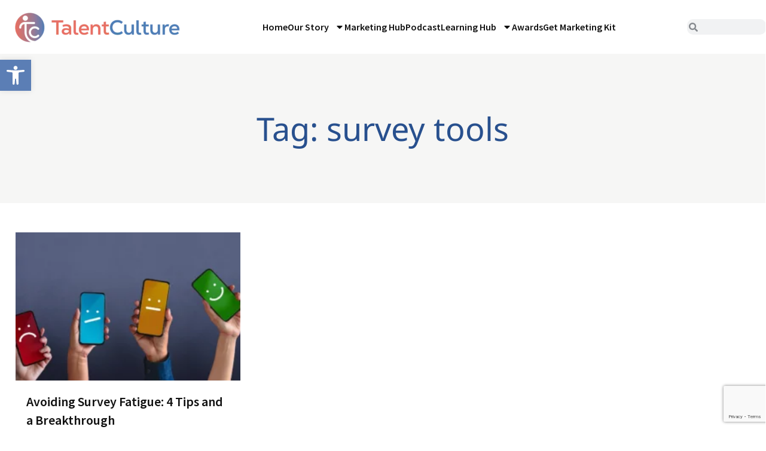

--- FILE ---
content_type: text/html; charset=utf-8
request_url: https://www.google.com/recaptcha/api2/anchor?ar=1&k=6LcDYlUpAAAAAIfuEILbpTKc8tqWs0Dd4CY8pzoI&co=aHR0cHM6Ly90YWxlbnRjdWx0dXJlLmNvbTo0NDM.&hl=en&type=v3&v=PoyoqOPhxBO7pBk68S4YbpHZ&size=invisible&badge=bottomright&sa=Form&anchor-ms=20000&execute-ms=30000&cb=6rrqqvd7z6i
body_size: 48900
content:
<!DOCTYPE HTML><html dir="ltr" lang="en"><head><meta http-equiv="Content-Type" content="text/html; charset=UTF-8">
<meta http-equiv="X-UA-Compatible" content="IE=edge">
<title>reCAPTCHA</title>
<style type="text/css">
/* cyrillic-ext */
@font-face {
  font-family: 'Roboto';
  font-style: normal;
  font-weight: 400;
  font-stretch: 100%;
  src: url(//fonts.gstatic.com/s/roboto/v48/KFO7CnqEu92Fr1ME7kSn66aGLdTylUAMa3GUBHMdazTgWw.woff2) format('woff2');
  unicode-range: U+0460-052F, U+1C80-1C8A, U+20B4, U+2DE0-2DFF, U+A640-A69F, U+FE2E-FE2F;
}
/* cyrillic */
@font-face {
  font-family: 'Roboto';
  font-style: normal;
  font-weight: 400;
  font-stretch: 100%;
  src: url(//fonts.gstatic.com/s/roboto/v48/KFO7CnqEu92Fr1ME7kSn66aGLdTylUAMa3iUBHMdazTgWw.woff2) format('woff2');
  unicode-range: U+0301, U+0400-045F, U+0490-0491, U+04B0-04B1, U+2116;
}
/* greek-ext */
@font-face {
  font-family: 'Roboto';
  font-style: normal;
  font-weight: 400;
  font-stretch: 100%;
  src: url(//fonts.gstatic.com/s/roboto/v48/KFO7CnqEu92Fr1ME7kSn66aGLdTylUAMa3CUBHMdazTgWw.woff2) format('woff2');
  unicode-range: U+1F00-1FFF;
}
/* greek */
@font-face {
  font-family: 'Roboto';
  font-style: normal;
  font-weight: 400;
  font-stretch: 100%;
  src: url(//fonts.gstatic.com/s/roboto/v48/KFO7CnqEu92Fr1ME7kSn66aGLdTylUAMa3-UBHMdazTgWw.woff2) format('woff2');
  unicode-range: U+0370-0377, U+037A-037F, U+0384-038A, U+038C, U+038E-03A1, U+03A3-03FF;
}
/* math */
@font-face {
  font-family: 'Roboto';
  font-style: normal;
  font-weight: 400;
  font-stretch: 100%;
  src: url(//fonts.gstatic.com/s/roboto/v48/KFO7CnqEu92Fr1ME7kSn66aGLdTylUAMawCUBHMdazTgWw.woff2) format('woff2');
  unicode-range: U+0302-0303, U+0305, U+0307-0308, U+0310, U+0312, U+0315, U+031A, U+0326-0327, U+032C, U+032F-0330, U+0332-0333, U+0338, U+033A, U+0346, U+034D, U+0391-03A1, U+03A3-03A9, U+03B1-03C9, U+03D1, U+03D5-03D6, U+03F0-03F1, U+03F4-03F5, U+2016-2017, U+2034-2038, U+203C, U+2040, U+2043, U+2047, U+2050, U+2057, U+205F, U+2070-2071, U+2074-208E, U+2090-209C, U+20D0-20DC, U+20E1, U+20E5-20EF, U+2100-2112, U+2114-2115, U+2117-2121, U+2123-214F, U+2190, U+2192, U+2194-21AE, U+21B0-21E5, U+21F1-21F2, U+21F4-2211, U+2213-2214, U+2216-22FF, U+2308-230B, U+2310, U+2319, U+231C-2321, U+2336-237A, U+237C, U+2395, U+239B-23B7, U+23D0, U+23DC-23E1, U+2474-2475, U+25AF, U+25B3, U+25B7, U+25BD, U+25C1, U+25CA, U+25CC, U+25FB, U+266D-266F, U+27C0-27FF, U+2900-2AFF, U+2B0E-2B11, U+2B30-2B4C, U+2BFE, U+3030, U+FF5B, U+FF5D, U+1D400-1D7FF, U+1EE00-1EEFF;
}
/* symbols */
@font-face {
  font-family: 'Roboto';
  font-style: normal;
  font-weight: 400;
  font-stretch: 100%;
  src: url(//fonts.gstatic.com/s/roboto/v48/KFO7CnqEu92Fr1ME7kSn66aGLdTylUAMaxKUBHMdazTgWw.woff2) format('woff2');
  unicode-range: U+0001-000C, U+000E-001F, U+007F-009F, U+20DD-20E0, U+20E2-20E4, U+2150-218F, U+2190, U+2192, U+2194-2199, U+21AF, U+21E6-21F0, U+21F3, U+2218-2219, U+2299, U+22C4-22C6, U+2300-243F, U+2440-244A, U+2460-24FF, U+25A0-27BF, U+2800-28FF, U+2921-2922, U+2981, U+29BF, U+29EB, U+2B00-2BFF, U+4DC0-4DFF, U+FFF9-FFFB, U+10140-1018E, U+10190-1019C, U+101A0, U+101D0-101FD, U+102E0-102FB, U+10E60-10E7E, U+1D2C0-1D2D3, U+1D2E0-1D37F, U+1F000-1F0FF, U+1F100-1F1AD, U+1F1E6-1F1FF, U+1F30D-1F30F, U+1F315, U+1F31C, U+1F31E, U+1F320-1F32C, U+1F336, U+1F378, U+1F37D, U+1F382, U+1F393-1F39F, U+1F3A7-1F3A8, U+1F3AC-1F3AF, U+1F3C2, U+1F3C4-1F3C6, U+1F3CA-1F3CE, U+1F3D4-1F3E0, U+1F3ED, U+1F3F1-1F3F3, U+1F3F5-1F3F7, U+1F408, U+1F415, U+1F41F, U+1F426, U+1F43F, U+1F441-1F442, U+1F444, U+1F446-1F449, U+1F44C-1F44E, U+1F453, U+1F46A, U+1F47D, U+1F4A3, U+1F4B0, U+1F4B3, U+1F4B9, U+1F4BB, U+1F4BF, U+1F4C8-1F4CB, U+1F4D6, U+1F4DA, U+1F4DF, U+1F4E3-1F4E6, U+1F4EA-1F4ED, U+1F4F7, U+1F4F9-1F4FB, U+1F4FD-1F4FE, U+1F503, U+1F507-1F50B, U+1F50D, U+1F512-1F513, U+1F53E-1F54A, U+1F54F-1F5FA, U+1F610, U+1F650-1F67F, U+1F687, U+1F68D, U+1F691, U+1F694, U+1F698, U+1F6AD, U+1F6B2, U+1F6B9-1F6BA, U+1F6BC, U+1F6C6-1F6CF, U+1F6D3-1F6D7, U+1F6E0-1F6EA, U+1F6F0-1F6F3, U+1F6F7-1F6FC, U+1F700-1F7FF, U+1F800-1F80B, U+1F810-1F847, U+1F850-1F859, U+1F860-1F887, U+1F890-1F8AD, U+1F8B0-1F8BB, U+1F8C0-1F8C1, U+1F900-1F90B, U+1F93B, U+1F946, U+1F984, U+1F996, U+1F9E9, U+1FA00-1FA6F, U+1FA70-1FA7C, U+1FA80-1FA89, U+1FA8F-1FAC6, U+1FACE-1FADC, U+1FADF-1FAE9, U+1FAF0-1FAF8, U+1FB00-1FBFF;
}
/* vietnamese */
@font-face {
  font-family: 'Roboto';
  font-style: normal;
  font-weight: 400;
  font-stretch: 100%;
  src: url(//fonts.gstatic.com/s/roboto/v48/KFO7CnqEu92Fr1ME7kSn66aGLdTylUAMa3OUBHMdazTgWw.woff2) format('woff2');
  unicode-range: U+0102-0103, U+0110-0111, U+0128-0129, U+0168-0169, U+01A0-01A1, U+01AF-01B0, U+0300-0301, U+0303-0304, U+0308-0309, U+0323, U+0329, U+1EA0-1EF9, U+20AB;
}
/* latin-ext */
@font-face {
  font-family: 'Roboto';
  font-style: normal;
  font-weight: 400;
  font-stretch: 100%;
  src: url(//fonts.gstatic.com/s/roboto/v48/KFO7CnqEu92Fr1ME7kSn66aGLdTylUAMa3KUBHMdazTgWw.woff2) format('woff2');
  unicode-range: U+0100-02BA, U+02BD-02C5, U+02C7-02CC, U+02CE-02D7, U+02DD-02FF, U+0304, U+0308, U+0329, U+1D00-1DBF, U+1E00-1E9F, U+1EF2-1EFF, U+2020, U+20A0-20AB, U+20AD-20C0, U+2113, U+2C60-2C7F, U+A720-A7FF;
}
/* latin */
@font-face {
  font-family: 'Roboto';
  font-style: normal;
  font-weight: 400;
  font-stretch: 100%;
  src: url(//fonts.gstatic.com/s/roboto/v48/KFO7CnqEu92Fr1ME7kSn66aGLdTylUAMa3yUBHMdazQ.woff2) format('woff2');
  unicode-range: U+0000-00FF, U+0131, U+0152-0153, U+02BB-02BC, U+02C6, U+02DA, U+02DC, U+0304, U+0308, U+0329, U+2000-206F, U+20AC, U+2122, U+2191, U+2193, U+2212, U+2215, U+FEFF, U+FFFD;
}
/* cyrillic-ext */
@font-face {
  font-family: 'Roboto';
  font-style: normal;
  font-weight: 500;
  font-stretch: 100%;
  src: url(//fonts.gstatic.com/s/roboto/v48/KFO7CnqEu92Fr1ME7kSn66aGLdTylUAMa3GUBHMdazTgWw.woff2) format('woff2');
  unicode-range: U+0460-052F, U+1C80-1C8A, U+20B4, U+2DE0-2DFF, U+A640-A69F, U+FE2E-FE2F;
}
/* cyrillic */
@font-face {
  font-family: 'Roboto';
  font-style: normal;
  font-weight: 500;
  font-stretch: 100%;
  src: url(//fonts.gstatic.com/s/roboto/v48/KFO7CnqEu92Fr1ME7kSn66aGLdTylUAMa3iUBHMdazTgWw.woff2) format('woff2');
  unicode-range: U+0301, U+0400-045F, U+0490-0491, U+04B0-04B1, U+2116;
}
/* greek-ext */
@font-face {
  font-family: 'Roboto';
  font-style: normal;
  font-weight: 500;
  font-stretch: 100%;
  src: url(//fonts.gstatic.com/s/roboto/v48/KFO7CnqEu92Fr1ME7kSn66aGLdTylUAMa3CUBHMdazTgWw.woff2) format('woff2');
  unicode-range: U+1F00-1FFF;
}
/* greek */
@font-face {
  font-family: 'Roboto';
  font-style: normal;
  font-weight: 500;
  font-stretch: 100%;
  src: url(//fonts.gstatic.com/s/roboto/v48/KFO7CnqEu92Fr1ME7kSn66aGLdTylUAMa3-UBHMdazTgWw.woff2) format('woff2');
  unicode-range: U+0370-0377, U+037A-037F, U+0384-038A, U+038C, U+038E-03A1, U+03A3-03FF;
}
/* math */
@font-face {
  font-family: 'Roboto';
  font-style: normal;
  font-weight: 500;
  font-stretch: 100%;
  src: url(//fonts.gstatic.com/s/roboto/v48/KFO7CnqEu92Fr1ME7kSn66aGLdTylUAMawCUBHMdazTgWw.woff2) format('woff2');
  unicode-range: U+0302-0303, U+0305, U+0307-0308, U+0310, U+0312, U+0315, U+031A, U+0326-0327, U+032C, U+032F-0330, U+0332-0333, U+0338, U+033A, U+0346, U+034D, U+0391-03A1, U+03A3-03A9, U+03B1-03C9, U+03D1, U+03D5-03D6, U+03F0-03F1, U+03F4-03F5, U+2016-2017, U+2034-2038, U+203C, U+2040, U+2043, U+2047, U+2050, U+2057, U+205F, U+2070-2071, U+2074-208E, U+2090-209C, U+20D0-20DC, U+20E1, U+20E5-20EF, U+2100-2112, U+2114-2115, U+2117-2121, U+2123-214F, U+2190, U+2192, U+2194-21AE, U+21B0-21E5, U+21F1-21F2, U+21F4-2211, U+2213-2214, U+2216-22FF, U+2308-230B, U+2310, U+2319, U+231C-2321, U+2336-237A, U+237C, U+2395, U+239B-23B7, U+23D0, U+23DC-23E1, U+2474-2475, U+25AF, U+25B3, U+25B7, U+25BD, U+25C1, U+25CA, U+25CC, U+25FB, U+266D-266F, U+27C0-27FF, U+2900-2AFF, U+2B0E-2B11, U+2B30-2B4C, U+2BFE, U+3030, U+FF5B, U+FF5D, U+1D400-1D7FF, U+1EE00-1EEFF;
}
/* symbols */
@font-face {
  font-family: 'Roboto';
  font-style: normal;
  font-weight: 500;
  font-stretch: 100%;
  src: url(//fonts.gstatic.com/s/roboto/v48/KFO7CnqEu92Fr1ME7kSn66aGLdTylUAMaxKUBHMdazTgWw.woff2) format('woff2');
  unicode-range: U+0001-000C, U+000E-001F, U+007F-009F, U+20DD-20E0, U+20E2-20E4, U+2150-218F, U+2190, U+2192, U+2194-2199, U+21AF, U+21E6-21F0, U+21F3, U+2218-2219, U+2299, U+22C4-22C6, U+2300-243F, U+2440-244A, U+2460-24FF, U+25A0-27BF, U+2800-28FF, U+2921-2922, U+2981, U+29BF, U+29EB, U+2B00-2BFF, U+4DC0-4DFF, U+FFF9-FFFB, U+10140-1018E, U+10190-1019C, U+101A0, U+101D0-101FD, U+102E0-102FB, U+10E60-10E7E, U+1D2C0-1D2D3, U+1D2E0-1D37F, U+1F000-1F0FF, U+1F100-1F1AD, U+1F1E6-1F1FF, U+1F30D-1F30F, U+1F315, U+1F31C, U+1F31E, U+1F320-1F32C, U+1F336, U+1F378, U+1F37D, U+1F382, U+1F393-1F39F, U+1F3A7-1F3A8, U+1F3AC-1F3AF, U+1F3C2, U+1F3C4-1F3C6, U+1F3CA-1F3CE, U+1F3D4-1F3E0, U+1F3ED, U+1F3F1-1F3F3, U+1F3F5-1F3F7, U+1F408, U+1F415, U+1F41F, U+1F426, U+1F43F, U+1F441-1F442, U+1F444, U+1F446-1F449, U+1F44C-1F44E, U+1F453, U+1F46A, U+1F47D, U+1F4A3, U+1F4B0, U+1F4B3, U+1F4B9, U+1F4BB, U+1F4BF, U+1F4C8-1F4CB, U+1F4D6, U+1F4DA, U+1F4DF, U+1F4E3-1F4E6, U+1F4EA-1F4ED, U+1F4F7, U+1F4F9-1F4FB, U+1F4FD-1F4FE, U+1F503, U+1F507-1F50B, U+1F50D, U+1F512-1F513, U+1F53E-1F54A, U+1F54F-1F5FA, U+1F610, U+1F650-1F67F, U+1F687, U+1F68D, U+1F691, U+1F694, U+1F698, U+1F6AD, U+1F6B2, U+1F6B9-1F6BA, U+1F6BC, U+1F6C6-1F6CF, U+1F6D3-1F6D7, U+1F6E0-1F6EA, U+1F6F0-1F6F3, U+1F6F7-1F6FC, U+1F700-1F7FF, U+1F800-1F80B, U+1F810-1F847, U+1F850-1F859, U+1F860-1F887, U+1F890-1F8AD, U+1F8B0-1F8BB, U+1F8C0-1F8C1, U+1F900-1F90B, U+1F93B, U+1F946, U+1F984, U+1F996, U+1F9E9, U+1FA00-1FA6F, U+1FA70-1FA7C, U+1FA80-1FA89, U+1FA8F-1FAC6, U+1FACE-1FADC, U+1FADF-1FAE9, U+1FAF0-1FAF8, U+1FB00-1FBFF;
}
/* vietnamese */
@font-face {
  font-family: 'Roboto';
  font-style: normal;
  font-weight: 500;
  font-stretch: 100%;
  src: url(//fonts.gstatic.com/s/roboto/v48/KFO7CnqEu92Fr1ME7kSn66aGLdTylUAMa3OUBHMdazTgWw.woff2) format('woff2');
  unicode-range: U+0102-0103, U+0110-0111, U+0128-0129, U+0168-0169, U+01A0-01A1, U+01AF-01B0, U+0300-0301, U+0303-0304, U+0308-0309, U+0323, U+0329, U+1EA0-1EF9, U+20AB;
}
/* latin-ext */
@font-face {
  font-family: 'Roboto';
  font-style: normal;
  font-weight: 500;
  font-stretch: 100%;
  src: url(//fonts.gstatic.com/s/roboto/v48/KFO7CnqEu92Fr1ME7kSn66aGLdTylUAMa3KUBHMdazTgWw.woff2) format('woff2');
  unicode-range: U+0100-02BA, U+02BD-02C5, U+02C7-02CC, U+02CE-02D7, U+02DD-02FF, U+0304, U+0308, U+0329, U+1D00-1DBF, U+1E00-1E9F, U+1EF2-1EFF, U+2020, U+20A0-20AB, U+20AD-20C0, U+2113, U+2C60-2C7F, U+A720-A7FF;
}
/* latin */
@font-face {
  font-family: 'Roboto';
  font-style: normal;
  font-weight: 500;
  font-stretch: 100%;
  src: url(//fonts.gstatic.com/s/roboto/v48/KFO7CnqEu92Fr1ME7kSn66aGLdTylUAMa3yUBHMdazQ.woff2) format('woff2');
  unicode-range: U+0000-00FF, U+0131, U+0152-0153, U+02BB-02BC, U+02C6, U+02DA, U+02DC, U+0304, U+0308, U+0329, U+2000-206F, U+20AC, U+2122, U+2191, U+2193, U+2212, U+2215, U+FEFF, U+FFFD;
}
/* cyrillic-ext */
@font-face {
  font-family: 'Roboto';
  font-style: normal;
  font-weight: 900;
  font-stretch: 100%;
  src: url(//fonts.gstatic.com/s/roboto/v48/KFO7CnqEu92Fr1ME7kSn66aGLdTylUAMa3GUBHMdazTgWw.woff2) format('woff2');
  unicode-range: U+0460-052F, U+1C80-1C8A, U+20B4, U+2DE0-2DFF, U+A640-A69F, U+FE2E-FE2F;
}
/* cyrillic */
@font-face {
  font-family: 'Roboto';
  font-style: normal;
  font-weight: 900;
  font-stretch: 100%;
  src: url(//fonts.gstatic.com/s/roboto/v48/KFO7CnqEu92Fr1ME7kSn66aGLdTylUAMa3iUBHMdazTgWw.woff2) format('woff2');
  unicode-range: U+0301, U+0400-045F, U+0490-0491, U+04B0-04B1, U+2116;
}
/* greek-ext */
@font-face {
  font-family: 'Roboto';
  font-style: normal;
  font-weight: 900;
  font-stretch: 100%;
  src: url(//fonts.gstatic.com/s/roboto/v48/KFO7CnqEu92Fr1ME7kSn66aGLdTylUAMa3CUBHMdazTgWw.woff2) format('woff2');
  unicode-range: U+1F00-1FFF;
}
/* greek */
@font-face {
  font-family: 'Roboto';
  font-style: normal;
  font-weight: 900;
  font-stretch: 100%;
  src: url(//fonts.gstatic.com/s/roboto/v48/KFO7CnqEu92Fr1ME7kSn66aGLdTylUAMa3-UBHMdazTgWw.woff2) format('woff2');
  unicode-range: U+0370-0377, U+037A-037F, U+0384-038A, U+038C, U+038E-03A1, U+03A3-03FF;
}
/* math */
@font-face {
  font-family: 'Roboto';
  font-style: normal;
  font-weight: 900;
  font-stretch: 100%;
  src: url(//fonts.gstatic.com/s/roboto/v48/KFO7CnqEu92Fr1ME7kSn66aGLdTylUAMawCUBHMdazTgWw.woff2) format('woff2');
  unicode-range: U+0302-0303, U+0305, U+0307-0308, U+0310, U+0312, U+0315, U+031A, U+0326-0327, U+032C, U+032F-0330, U+0332-0333, U+0338, U+033A, U+0346, U+034D, U+0391-03A1, U+03A3-03A9, U+03B1-03C9, U+03D1, U+03D5-03D6, U+03F0-03F1, U+03F4-03F5, U+2016-2017, U+2034-2038, U+203C, U+2040, U+2043, U+2047, U+2050, U+2057, U+205F, U+2070-2071, U+2074-208E, U+2090-209C, U+20D0-20DC, U+20E1, U+20E5-20EF, U+2100-2112, U+2114-2115, U+2117-2121, U+2123-214F, U+2190, U+2192, U+2194-21AE, U+21B0-21E5, U+21F1-21F2, U+21F4-2211, U+2213-2214, U+2216-22FF, U+2308-230B, U+2310, U+2319, U+231C-2321, U+2336-237A, U+237C, U+2395, U+239B-23B7, U+23D0, U+23DC-23E1, U+2474-2475, U+25AF, U+25B3, U+25B7, U+25BD, U+25C1, U+25CA, U+25CC, U+25FB, U+266D-266F, U+27C0-27FF, U+2900-2AFF, U+2B0E-2B11, U+2B30-2B4C, U+2BFE, U+3030, U+FF5B, U+FF5D, U+1D400-1D7FF, U+1EE00-1EEFF;
}
/* symbols */
@font-face {
  font-family: 'Roboto';
  font-style: normal;
  font-weight: 900;
  font-stretch: 100%;
  src: url(//fonts.gstatic.com/s/roboto/v48/KFO7CnqEu92Fr1ME7kSn66aGLdTylUAMaxKUBHMdazTgWw.woff2) format('woff2');
  unicode-range: U+0001-000C, U+000E-001F, U+007F-009F, U+20DD-20E0, U+20E2-20E4, U+2150-218F, U+2190, U+2192, U+2194-2199, U+21AF, U+21E6-21F0, U+21F3, U+2218-2219, U+2299, U+22C4-22C6, U+2300-243F, U+2440-244A, U+2460-24FF, U+25A0-27BF, U+2800-28FF, U+2921-2922, U+2981, U+29BF, U+29EB, U+2B00-2BFF, U+4DC0-4DFF, U+FFF9-FFFB, U+10140-1018E, U+10190-1019C, U+101A0, U+101D0-101FD, U+102E0-102FB, U+10E60-10E7E, U+1D2C0-1D2D3, U+1D2E0-1D37F, U+1F000-1F0FF, U+1F100-1F1AD, U+1F1E6-1F1FF, U+1F30D-1F30F, U+1F315, U+1F31C, U+1F31E, U+1F320-1F32C, U+1F336, U+1F378, U+1F37D, U+1F382, U+1F393-1F39F, U+1F3A7-1F3A8, U+1F3AC-1F3AF, U+1F3C2, U+1F3C4-1F3C6, U+1F3CA-1F3CE, U+1F3D4-1F3E0, U+1F3ED, U+1F3F1-1F3F3, U+1F3F5-1F3F7, U+1F408, U+1F415, U+1F41F, U+1F426, U+1F43F, U+1F441-1F442, U+1F444, U+1F446-1F449, U+1F44C-1F44E, U+1F453, U+1F46A, U+1F47D, U+1F4A3, U+1F4B0, U+1F4B3, U+1F4B9, U+1F4BB, U+1F4BF, U+1F4C8-1F4CB, U+1F4D6, U+1F4DA, U+1F4DF, U+1F4E3-1F4E6, U+1F4EA-1F4ED, U+1F4F7, U+1F4F9-1F4FB, U+1F4FD-1F4FE, U+1F503, U+1F507-1F50B, U+1F50D, U+1F512-1F513, U+1F53E-1F54A, U+1F54F-1F5FA, U+1F610, U+1F650-1F67F, U+1F687, U+1F68D, U+1F691, U+1F694, U+1F698, U+1F6AD, U+1F6B2, U+1F6B9-1F6BA, U+1F6BC, U+1F6C6-1F6CF, U+1F6D3-1F6D7, U+1F6E0-1F6EA, U+1F6F0-1F6F3, U+1F6F7-1F6FC, U+1F700-1F7FF, U+1F800-1F80B, U+1F810-1F847, U+1F850-1F859, U+1F860-1F887, U+1F890-1F8AD, U+1F8B0-1F8BB, U+1F8C0-1F8C1, U+1F900-1F90B, U+1F93B, U+1F946, U+1F984, U+1F996, U+1F9E9, U+1FA00-1FA6F, U+1FA70-1FA7C, U+1FA80-1FA89, U+1FA8F-1FAC6, U+1FACE-1FADC, U+1FADF-1FAE9, U+1FAF0-1FAF8, U+1FB00-1FBFF;
}
/* vietnamese */
@font-face {
  font-family: 'Roboto';
  font-style: normal;
  font-weight: 900;
  font-stretch: 100%;
  src: url(//fonts.gstatic.com/s/roboto/v48/KFO7CnqEu92Fr1ME7kSn66aGLdTylUAMa3OUBHMdazTgWw.woff2) format('woff2');
  unicode-range: U+0102-0103, U+0110-0111, U+0128-0129, U+0168-0169, U+01A0-01A1, U+01AF-01B0, U+0300-0301, U+0303-0304, U+0308-0309, U+0323, U+0329, U+1EA0-1EF9, U+20AB;
}
/* latin-ext */
@font-face {
  font-family: 'Roboto';
  font-style: normal;
  font-weight: 900;
  font-stretch: 100%;
  src: url(//fonts.gstatic.com/s/roboto/v48/KFO7CnqEu92Fr1ME7kSn66aGLdTylUAMa3KUBHMdazTgWw.woff2) format('woff2');
  unicode-range: U+0100-02BA, U+02BD-02C5, U+02C7-02CC, U+02CE-02D7, U+02DD-02FF, U+0304, U+0308, U+0329, U+1D00-1DBF, U+1E00-1E9F, U+1EF2-1EFF, U+2020, U+20A0-20AB, U+20AD-20C0, U+2113, U+2C60-2C7F, U+A720-A7FF;
}
/* latin */
@font-face {
  font-family: 'Roboto';
  font-style: normal;
  font-weight: 900;
  font-stretch: 100%;
  src: url(//fonts.gstatic.com/s/roboto/v48/KFO7CnqEu92Fr1ME7kSn66aGLdTylUAMa3yUBHMdazQ.woff2) format('woff2');
  unicode-range: U+0000-00FF, U+0131, U+0152-0153, U+02BB-02BC, U+02C6, U+02DA, U+02DC, U+0304, U+0308, U+0329, U+2000-206F, U+20AC, U+2122, U+2191, U+2193, U+2212, U+2215, U+FEFF, U+FFFD;
}

</style>
<link rel="stylesheet" type="text/css" href="https://www.gstatic.com/recaptcha/releases/PoyoqOPhxBO7pBk68S4YbpHZ/styles__ltr.css">
<script nonce="reQXU496f8vMWvx2caf_gw" type="text/javascript">window['__recaptcha_api'] = 'https://www.google.com/recaptcha/api2/';</script>
<script type="text/javascript" src="https://www.gstatic.com/recaptcha/releases/PoyoqOPhxBO7pBk68S4YbpHZ/recaptcha__en.js" nonce="reQXU496f8vMWvx2caf_gw">
      
    </script></head>
<body><div id="rc-anchor-alert" class="rc-anchor-alert"></div>
<input type="hidden" id="recaptcha-token" value="[base64]">
<script type="text/javascript" nonce="reQXU496f8vMWvx2caf_gw">
      recaptcha.anchor.Main.init("[\x22ainput\x22,[\x22bgdata\x22,\x22\x22,\[base64]/[base64]/UltIKytdPWE6KGE8MjA0OD9SW0grK109YT4+NnwxOTI6KChhJjY0NTEyKT09NTUyOTYmJnErMTxoLmxlbmd0aCYmKGguY2hhckNvZGVBdChxKzEpJjY0NTEyKT09NTYzMjA/[base64]/MjU1OlI/[base64]/[base64]/[base64]/[base64]/[base64]/[base64]/[base64]/[base64]/[base64]/[base64]\x22,\[base64]\\u003d\\u003d\x22,\x22b04sasKhwqrDiXHCgwQxw4nDsn/Dg8OnRMKzwrN5worDt8KBwrouwrTCisKyw6Jew4hmwofDrMOAw4/CvQbDhxrCuMOSbTTCrcKDFMOgwqXChkjDgcKhw6ZNf8KZw68JA8O0ZcK7woYrLcKQw6PDqsOaRDjCvGHDoVYIwqsQW3FKNRTDlX3Co8O4CQtRw4EZwoNrw7vDnMKqw4kKJcKsw6p5woMzwqnCsSDDn23CvMKQw4HDr1/CpcOUwo7CqyDCosOzR8KfCx7ClQ/CpUfDpMOHOkRLwrHDt8Oqw6Z9bBNOwq3DpWfDkMK3eyTCtMOiw5TCpsKUwojCgMK7wrsdwp/CvEvCoAnCvVDDucKgKBrDqsKzGsO+f8OUC1lJw4zCjU3DrR0Rw4zCqcOSwoVfPsKyPyBAAsKsw5UJwpPChsOZL8KjYRpCwrHDq23DjkQoJALDqMOYwp5Gw45Mwr/CinfCqcOpWMOMwr4oPsOpHMKkw4/Du3EzGcO3U0zCmh/DtT8SaMOyw6bDgnEyeMK6wrFQJsOseAjCsMK9BsK3QMOVBTjCrsODBcO8FV0keGTDvsKSP8KWwqpNE2ZOw6EdVsKaw7HDtcOmD8KDwrZTV2vDskbCvFVNJsKoP8ONw4XDiA/DtsKEM8OkGHfChcONGU0uZiDCihzCrsOww6XDogLDh0xfw6hqcToJElBgTcKrwqHDiSvCkjXDvsOiw7c4wr9xwo4OVcKfccOmw6hLHTEqWE7DtFshfsOawrZNwq/[base64]/OcKXwoEuM8K+fi9aw5DCo8OAwo/DigAcc0tka8K4wpzDqABMw6MXbcOowrtgecKvw6nDsVtYwpkTwpdHwp4uwqjCgF/CgMKHOhvCq33DtcOBGE7CiMKuai3CnsOyd08iw4/CuHfDhcOOWMK/UQ/[base64]/wrPDhDHDgGR9RMKcwrXDrcOfw5tXw5gOw5fCulHDmBNJGsOCwrvCucKWIBtVaMK+w61TwrTDtG/CscK5QHgSw4oywoRIU8KOaQIMb8OEQ8O/w7PCuQ10wr1RwqPDn2oowpI/[base64]/Ck8Kww7nDgsKUOcKrWgAYHzolbRHDpsOSKENMA8OlQGzCmMKkw4rDgFI/w4rCu8OWQAQuwrwEA8ODJsOAeSnCr8KswpYFInHDscOhC8KSw7gRwrbDmDfClRPDpjNBw5kwwpLChMOawqo/BkzDu8OcwqLDuQokw4zDn8KzX8Kuw5TDjgLDjcO6wr7CksKmwoTDo8O4wrTDhXHDvsOpwqVEZSBpwp7CmMOJw6HDkyhlCBHCvyVJecKCc8K5w47ChsOwwqZ/wpMRBsO0T3DCjSnDmgPDmMKrCcK1w6RxPcK6WsOowqfDrMK5CMOJGMKbw4jCnFQwAcK6dG7CpUXDqWPDnEMow4scA0jDucK0wo/DpsKqLcKCHMKneMKsf8KnNGNCw5QtfE1jwqTCm8OVaRHDt8KjBMOBwow1w78BWMOTwrrDgMOlOcOVPi3DkcKJIV9SDWfDvFA0w5FIwrjDtMK6U8KCZsKXw41XwqEzVQ1FPjbCvMK/[base64]/DmsKNXFvCuR5gHSHCssOFS8Oow6rCgsOtwrQXLFHDtMO6w5TCv8KaV8KCa0TCv3tjw7FMw7nCrcKpwqjCkcKkeMOnw4JfwrADwojCiMOjSW9HfV9twqNhwoAuwo/[base64]/wp1LOxstw41HAzdDwpgzMcOkAisvwrfDtcKQwq0udMKxZ8Oyw7vDkcKfwoFTwofDpMKHOcKYwovDoGDCnww1JMKaPz3Cn0vCjVwORmzDvsK/woMLw4kPXsKHamnCtsKww4nDnMK8HmPDqcOZw55awoAvSW41P8K8cQB4w7PDv8OzU289ZEMGGsKzVcKrBR/Dt0ETR8K7ZcK4QlZnw6nCu8KUMsOBw5gcXHjDiV9SYELDrMO1w6HDuwnChBTDhE/CusOWDhB2DsKPSy9NwpgkwqbCo8OOecKecMKDCDkUwobCjHNME8OEw5jCksKrA8K7w7vDl8Ofa0kgH8KFLMO+wq3DoG/ClMKNLHbDtsOeFiHDoMOLFytowrRtwp0MwqDClW3Dj8O2w7ciWMKVSsObHsKvH8OWQsOLO8KwEcK+w7YWwrIrw4cVwpBRBcOKVV/[base64]/DkGjDsn3Cj8OPw7TDn8OSdXtHwrMFwpzDokrCgMKEwp/Dixd4EkLDrsOEVW8rKMKpSSdBwqrDizzDiMKHMiXCi8OedsOyw5LCmsK8w5HDvcKtw6jCk05gw7gqJcK5wpFGw6xUw5/CtA/ClMKDeDzCtcKSRnTDnsKXUVYjEMOORsKtwpLDvcO4w5PDnxFNEw3DtMKuwr05wp7DhG/DpMKVw4PCo8KuwrQ2wqHCvcKnfTzCigBaMmLDhgpVw7xnFGvDuzvCm8K4Sy/DmsK0w5dEI3EEIMO0BsOKwo7Di8KMw7fCvn0ATmnDkMO9J8OewrV/[base64]/DuT7ChDbDpC08N8Kcwp/ClcOww7rCuMKceMODw4DDohYVAAzCtB/DpzZPJMKsw5bDqCrDrSc5GMOxwr5mwodpYR7CkVsfYcK1wq/Cp8Omw6VqdMKzB8KLwrZUwo06wqPDrsKLwpVHbGHCusOiwrcTwoEAE8OueMKHw73DiSMHd8OsKcKow6jDhsOXRxswwpDDiyzDmXbCmBFbR0YyKAnDisOvGgkuwrrCr0fCtWnCt8K7wrTDmMKGbz3CvAzCghtBUGnCq3bChx/CvsOGMhfDp8KIw7XDuXJTw6VCw4rCpg3Cm8KqNsOzw4/CuMOOw7/CrC1Lw7XDu0dawoPCrMKawqjClUFwwp/CgGnCv8KTAMKnwoPCkB4Dw6JVYWfClcKqw70ZwrVCVXBgw4jDskY7wphDworCrSgGPBpNw50SwovCtlEJwrN1w6bDskrDucOEGsKyw6vDrsKUOsOcwrMKa8KMwpc+wohDw5XDusOPWXIHwpHCvMO0woZRw4rCjwvDkcK1LiPDoDs/wr3ChMK+w5luw7hoQMKxb0t3FixpAcKcPcKrwpc+dkbCv8KJfFvCgcOHwrDDmcKCw5cTSMKjCsOtN8Oxd3oHw5ctGxfCrcKPwpoWw5sVQQVJwr/CpkrDgcOAw4Uswq9rRMOJPcK+wogVwqwawpHDthDDu8KyHSFGw5fDgjbCnmLCpHTDsH/[base64]/Dpx7CncKgd8KTw4TCjgTDuHI+AMORGcKswpnDqxzDmcKZwprCucKnwq4gPRXCssOtN2kCScKvwqASw6E6worCuExkwqUnwp3CgVQ3USAAKlbCu8OBXsKQUQQvw59mbMOKwo49TcKVwqUrw4DDj3s6bcKvOF50MMOibkrChS3DhMOtOVHDgRI3w6xJfi9Cw4/[base64]/[base64]/bsOCw7JpEgLCo8KDw7A4woFPOMOHTsKTw5Rpw6IewpZAwqjDgVXDlsOlXC3Dm2J1wqfCg8Ojw49eMBDDtsK4w450wopTQCLCmXMqw5/ClHQiwrYyw4fCnh7Dp8KpIiItwqkYw740QMOqw5lVw47DucKnDwgSfkUeXgkAC2/DicOVJnRJw4jDiMOTw63DjMOiw7Q7w6PChsO3w5DDtcObN01Jw5NCAMOuw7HDmAnDo8O4w44lwoZgR8O4DMKfSWPDiMKhwqbDk3ofRCINw6M3Y8K3w6DChcO3eW9yw61OJsOvTkXDr8K/wpluBMOAVVXDkMK3OMKbL3c5ZMKgKAYRLxIPwqHDi8OBF8O+w41SeFvCtGHClcK4T18/[base64]/CqcKAwo/[base64]/CrcO7wr3DqGpMwr9Sw7fDnVPCr8O5R8KfwrPDgMORXsOPX1MqD8OrwrDDlArCjMOpcMKKw4tXwrgPwp7DgMOhw7vDglnCrMK9OMKUwr7Dp8KTKsKewrswwrk6wrF1EsKRwqhSwp4AMH7Cs0jDmsOkc8OYwoXCs1LDolVZf1/CvMO9w4zDqsKNw5LCg8Oew5jDtB3ClhYdwp5KwpbDu8KMwqrCpsOkwqDCoVDDuMOlMXhfQxMCw5DDgT/DosKYUsOeXsO9w4fCkcOnJ8KVw4nCgHTDqcOedsOJJhXDvwwAwo5ZwqBUTsOEwq7ChRINw49/TT5iwrfCv0DDs8KdfsODw6zCriQHdgnDmD1WbEfDs2Vzw7QiccOjwqVqYsKywr85wp88E8KQEcKLw5jCpcKLwphdfXPDsALDiDY/Q3QDw6wow5XClcKjw7IXUcOyw5LDr1/CpzvClQfClcKtw5xFw7DDm8OQX8OeaMKTwqsqwqE+BgrDrsO+wqTCucKLCm/[base64]/[base64]/[base64]/Ds8Orwrw4TBMgLFrDo8OQw7c4C8KRE31Sw5Zmw5vDuMKSw5MFw6tgw6rCg8Ozw5LCqcOpw6cdEk/DnkDCiB0Vw6ZYwr45wpfCm3USwopcQsKcT8KDwpLCrVULVsKnPcOlwoFBw4RRw6I1w6bDoQILwq1wEAtELcOKXcOSwoXDmiATXsKfI2lTelVyFxMdw4TCoMK9w5F2w6lRFThMZcOvw7U2w6kGwp/DpFtdw4zCulAQwqPCmBQwKQ4qVCFpbhhmw74vfcK3WcOrJU/Du3nCucKJw7NSZi7Dh0hLwpfCqsKRwrbDv8KXw6fDm8O4w5kgw5/CjBjCk8OxSsOvw4VHwopDw6hAAcKEF0fDmk9sw57Dv8OOc3HCnRZMwpIHO8O5w4vDghDCn8KOSlnCuMKYZSPCnMK0JlbCjCXDij0/fcKtwr99w5XDjHPDscKpwoTCo8KeUsODwqo3wrjDpcOLwr56w5fCqMKhR8ODw480VcOjVjhWw4XCmcKtwo0lM3vDhErCuR8bejxbw67CmsO/w57DqMKzV8Kqw5TDl0whbMKjwrRHwr/CjsKuLQ7Cg8KUw7zCpyEfw4/CphBxwrkXDMKLw4Z6L8OvTsKkLMOxBMOow67DjT/CncOnSUkqeAPCrcO4V8OSG2cQGxYPw49Qwo1odMOewp4NYw9hEcKNRsOKw5HCvynCnMO5w6rCtEHDlXPDp8KPLsObwq5uYsKvccK1TRDDp8OCwrzDvXx9wo3DhcKEVWPDuMOlw5XDhBHCgMKxPkVvwpFpHMO/wrcWw63DuQDDqDsRQ8OCw5p+YcKtTRXCnnR9wrTChcO5HMK9wovCsEzDucOtNAfCgzvDn8OyCsOccsOLwrTDrcKFcMOpwo/[base64]/CjUEiwpwbZhjCgcK7cwIHLMKPw69rw6zCtEHDscKnw6h0w4TCksOOwpRnCcO8wo9uw6zDssOwdHzCjDrDi8KywrhoTizCnsOgNQbCgcOEScKIeSdVRcKNwo3Ds8KqNG/DisKcwrUOWEvDgMOAAAjCtMKUewjDocKZwqR3wrHDgFHChwcEwqgOC8ONwrIcw45PBMOEV0MnV3EJcMOZR2ACKcOLw4MKcjzDlkfDpVEBUzpGw6rCscK9aMKfw6BrKMKgwq4uWCnCimDCkkF8wpU0w5TCmRHCi8K3w4jDhC/ChlDClxscJsOzXsKTwqUGY1zDkMKvPMKCwrLCjx0gwpLDr8K3cTpiwoEgT8KYw5RSw4vDiS/DunPDsnnDgwJjw6JAJknCs0HDq8KPw6lPWgnDhcKPSBkzwrzDmMKQw7zDsQtqcsKEwrByw6McOMOqHMOUQcOowq0SKMKdIcKvTcOxwrzCocK5eD8KWQVoEy16wpxcwpjDhsKAasOAVy3DtcKNbWgIQcO5JsO+w5zCtMK0aRw4w4vDoA/[base64]/[base64]/CqkBYfmjCqcK/GMK/J0rDmMOUAMOHbl/[base64]/[base64]/S1DDt8KIYsKZLWBcw5PDpUIbeivCssK+wrAUR8OOak5RGENCwph4wo3Cg8Omw6HDtlovw7/CqsOAw6rCki4PZh5Cwp3Dp0R1wokLPsKXXcOIXzd7w5LDn8OGFDN1YxrCjcOFXkrCnsOdbS5SP1gOw5xYN1PCtcKNZ8KAwoN4wqfCmcKxVkjCqk9UcWlyecKmw5rDvXPCnMOqw4AWe0pKwoFFDMK/d8OrwpdHfUkwR8KYwq8pPiphalDDjEDDosOxBsOmw6Aqw4Z5c8Kow48UOcOrwotcRiPDsMOiR8OCw4zCk8KfworCqmjCqMONw7sjX8OYWMOIQF7CgjLCvMKVNEzDlMOeOsKRP3fDjcOLBiUaw7vDq8K7EsO0B0TCnwHDmMKrwpfDnk8MfnADwrQCwrouwojCmV/Di8K8wprDsz4kIjMQwpMEJ00Wdi7DmsO3CsKwfW1eHzTDosOeIX/Dl8KVbhHDmsOAesKrwo0Aw6M3agvCisK0wpHChsOQw7nDjsOow4PCsMO+wrvDh8OODMKMMD3Dkl3DicOFA8Olw68YDAQSNQHCvlIZdnLCpQsMw5MoW3pdAcKDwr/DhMKjwrjCh0DCtXfCkksjHsOPV8Otw5hOG0nCvH9nw5Zqwq7CpANEwobCpHPCjFJfGivDgQnDgiF7w5Y3PMK8MsKVfGTDo8OWwrzCnsKMwrrDhMO/[base64]/DtlFYS08zRsKXRMOrdQjCqy7CuHd6FSQJw7rCpiUQC8KtP8OvdjzDvFENDMK/w4UaYsOdw6NydsK5wobCnUo2AXRtIHgzF8KGwrfDq8K0TsKhw7V+w4DCpxjCiihSw6HCnlHCuMKjwqsswofDr0vCt2xgwpE/w6/CrActwoUWw7LCl1TCuBRbNT1bSD9Ewp3CjcOKDsKafT0/esOTwpnDhMOUw4HDrcO/wowzfgLDoQYvw6Ykf8KawpHDrUTDrsKDw4crwpLCvMKqVg7CsMKyw6zDo0QQE3TCk8OFwpdRPU5PQcOpw4rCicOtFnAwwqjCgcO0w6fCs8KOwqkwBsOFV8Ozw5xNw63DqH0ufSVwRMOYSmLCksOWS3BUw4/CmcKFw7ZyegPCigjCqsOgYMOEYgXCtzlHw4AfC1TDpsOvc8KfNXl7fcK9EmhSwq0RwoPCo8OHQTzClm5hw4PDosOQw7knwrvDvsO+wo3CrF7DtXxCwrvCqcOdwqMeG0lqw7pyw6Riw6HDvFBnckPCuRPDkhErOV8qIsOTYXkjwq5GVlZWbS/CgV0IwpvDosKHw5luOyHDj28GwpUYw7jClwVwcsKuQB9Ewph6GMOOw5Qow63Cj2YlwrXDoMOPPx7Crl/Dm2JgwqAWFMOAw6YBwrrDu8OZwpHCpxxhbsKca8OcHgfCujXDl8KlwqFVQ8Oaw451GsKDw5JuwroEK8KQWjjDiW3CoMO/OC4QwotsGQ/DhiFQwp3DjsOHR8KeH8OXGsKIwpHCkcOrw4IGw5NPUl/Du2pUEW5AwqA9XsO/wqFVwrTDqAVEIcOLYnhxcMOgw5fDmwRhwrtwAkjDhxHCnzTCjmbCosKfacOlwrUpFTVuw799w6pXwrtiRHHCmcOGeCPDuhJ/IsK6w4nCujtbZDXDs3/Cm8OIwoYAwohGARpzccK3w4NLw5xww6gtbBUlE8K3wp1NwrLChsO2LcO8RXNBJMO+EBtAchDDjcKOIsOpH8KwfsKqw4bDj8Ozw5sZw7h8w43ChnVkK0BjwrjDo8KhwrVFw74uViUvw5HDrVzDtcOtYGDCpcO7w7TDpX/[base64]/[base64]/[base64]/Cr0XCu8KHw54Ow6vCv3zCshpXS0AvFynCs8KFwppSwq3DmCPDssOowo4Fw5HDusKlIsOdB8OqDCbCoSoiw7XCj8O8wo/Do8OYLcOtAA9ZwqpjN2/[base64]/DsMOxC8Ogw6nDvMKXS3zChcO3w5zCt8KQwo14XcOOwrvCgE/[base64]/bcKiITbDm8Kfwq4JasKrOzYnMcOJw6VKwoERcsOuO8OQw5tVwow/wofDt8KrH3XDl8OgwpAPdSnDlsO6AMOaNVPCpW/[base64]/DvMONCG7CmsOzNyU2AsOAwqvDnycRQnUUbsKLHMKjTXLCjXbCmsKBYC/CuMKwLMO0XcKkwqUmIMO7fMKSNw4pN8K0wpAXRGDDusKhZMOAI8KmY3nChsKLw5HDsMOmb3HDlScQw5EPw5LCgsKjw6Byw7sWw4XClMK3wpovw7R5wpUow6/Ch8KAwpLDggjDkcOmICfDgm/CvgDCuC7CtcOfCsOKLMONwo7CmsKNflHCgMK9w6R/SG/[base64]/w5nDuitPw6x7csOiwpXDv1gDwqokw6LComDDsT4kwoTCizjDkxBRTcKUPU7Cv19XZsKcVUxlDsKEOMKAFCzCjx/DucOWRl8Hwq1bwqcSG8KXw4HCkcKpVlXCj8OTw5Eiw78dwoN8XU7CqsO/[base64]/[base64]/[base64]/[base64]/[base64]/[base64]/[base64]/cDMTF8KrbjhhEgVGdj0FUF8aSsOXAAxzwpXDjGzCssKRwqwGw5DDkD3DgCFUI8K/w4zCn28bDsOgamfCgcOkwp4Ow5fCr1UhwqHCrMOTw5LDlcOeOMKZwqbDhnJvCsOhwqRgwoAZwoBZFkUYME5HHsKqwoDDtsKYQcK3wrTDokcEw5PCv1VIwq4Lw5Ztw40oaMK+acK3w7ZNXsKVwoY2cxRlwokpEE9rw7cEIsOmwq/DuBHDksKRwoTCuyrDrjHCj8OkWMOwWsK3wpgcwoMKHcKmwr4OScKYw7UqwofDhjnDoXpbRTfDgyATKMKBwqbDlMOBUWHCtFxwwrw9w5M7wrzDgBYvFkXCoMOGwog+w6PDmsO0wp08VW5dw5PDnMOhwr3CrMKDwowbG8KCw5PDjMOwVcO7MMKdOwdLfsOcworCvloGw7/CuHALw6F8wpfDoxlGR8KXJMK3HMOsIMOPwoZZL8OQWQ3DscO1HMKFw7s/K13DtsK0w5/[base64]/[base64]/DscKdFcKzwqvDncKFO8KsNB/Ck8O6wrBTwobDnsKVwqXDn8KXbsOhKg8Rw7IWX8KOTMOTQAkbwrpwPAbDuWg4KUkLw5bCjsKdwph5wqzDmcOTdwXCgg7CicKkMcO9w6rCqm3CrcOlPsOBNsKLRG9qw7B8X8K2BsOCEsKHw7XDoDbDg8Kew5IWf8OjE3rDkHoKwqMjQMOoIwUdN8OlwoB/DwPCnTnDhCLCiA/[base64]/Cu8KvAcKxwqlfw6LCtMKCYxJFwqzCtUBEw7pyCTVNwobDvAjChmTDoMKISy7ClMKBVF1XJAcCwq1dMBYpB8OYcnYMTF5rdAhKKMKGEMO1PMKcNsKZwr87OsKWI8OrQ0LDjMOGJyDCshnDucO9bMOGUGNEbcKlQyLClcOXb8O7w5hXb8ObbErCmEUsW8Kwwq3DqU/DscKxCQgqLg3Dgx15w4s7IsKFwrXCoDtrw4MDwqHDs13Cv1LCpB3DmMKow5wKIsKYHsKhw6t7wpzDpyHDq8KTw4PCqMO8I8KzZ8OpJxg2wrrCkhvCjgLDg0dew5BXw6DCmcOyw79FMsKhXsORwrvDusKDUMKUwpfCmHDCqlnCox/ChWtyw59ucsKLw704TFQow6XDmVhheDnDgSrDscOeYVspw7LChifDlVw1w5d9wqfCtsOGwpxAVcK/LsK5fMOYw7slwovCtyU8HMO9FMO/w53CvcK4wq/Du8OtQ8Kqw5bDnsKRw7fClcOtw4Mcwop9VSI3J8O3w5LDhMOsPlFaCFo5w4IgOGHCsMOaDMKEw5/CiMK2w5HDvcOhBMOOAgzDosKiGMOWGCHDucOPwoJbw4zCgcOkw7TDnTjCs17DqcOFbwDDgVbDmXJqw5LCtMKvw50mwrbCscKNFMOhw73ClcKAwrpNdMKww4XDnBrDh3bDqibDmT/[base64]/[base64]/wpJ5wrLDrMOsw4LDjsKwwoN/w7ZRw6fCkMKhWmHCnsOlG8ORwrt1GsKKez8Ww4MHw47Cr8KtdlNuwph2wofCuHcXw6dKFj1/D8KvAi/CvsOdwrvDgk7CrzMafkwoMcKGTsOSwqbDrQpIbHzCtcOiT8OOXU5jUi5bw4rCuWslAHI4w6DDqMO/w5hKwpXDmnseTjoOw7PDmB0YwqTDvsOdw5wZwrElEX3CpMOqecOTw6sODcKAw6cLQgHDpcO7f8OOA8OLWBbCkU/Cih3Do0/DpcKhCMKSDcOPSnHDoj7DqCbDpMOswrXDv8Kww5AeCsOjw5VhGBHDqBPCsn3CiUrDgT0zVXnCn8OOw4PDjcKiwpvClDwtFWrDlXYgYcKEw7vDssKlwoLDv1rDiA47C0xTEi5uZlTCnRPCi8Kfw4fCgMKfCcOSwq/DrcObU1vDvFTDi1jDt8OeBMOrwqrDqMOnw7bDvcKxHGYTwqdQw4XDgFZ7w6TCjcOUw4lnw751woDCqMKtSSbDqw3Dl8KEwrFsw5lLYcK/wobDjBDDkcOJw5bDp8OWQB/[base64]/CucOaFi1pc3XCucO+w7XCj2/[base64]/PMONw4gdw5oFPMOZLj1EwqvDisOtw4fCqMKuJHB0KMOdTMONw47DncOgC8KqecKgwrtANMOAYsOWUsO1EcOAXcOuwoXDrURCwoQiVsKwaSoZecKYw5/DhAjClXBlw7rChSXCh8Klw6TCkQ3CpsOOw5/DtsOtR8KADgbCmMKVccKJX0FNfDMtVRXCtT9Lw4DCnSrDpHXCs8KyVMOpTBcxF17CjMKpw4U+WD7CosOVw7DDmcK9w5l8KcKfwqUVaMKabMKBaMOaw7jCqMKDJX/DrQ5CLUhFwp4gccKTCykCNsOGwqvDkMOJwqwiK8OJw7zDhDchwqbDucO/w4bDmsKpwrZWw7vClk/[base64]/Cq1BdbcKAwrvCkMO5QcO1J8OYe17DpcKAwqwzw4h/wol4T8OEw75lw6HCj8K3OMKFP2nCksKwwrbDhcK7YcOhI8Odw5Izwq8aQGg3wp/DrcO9wofCmzvDqMOFw7Jew6nDu3XCmEdAfMOQwq/DpS9iLm3Cg2wOGMKyAsKVN8KbP3jDkT9ywq3ChsOSFELCoUk7XMK1IMKVwoMgVDnDlFBMwonCqWhBwoPDpBEeX8KdbsO9AlPChMO2woHDuXrChGghPsKvw63Dm8OcUD7CrMKVesOsw5chYVfDoV4Ew7XDhWghw51wwrF4wqXCrMK4wr3Cux0/[base64]/wqDDpGobwrQ2w4HCiAnClgvCkSzDmsOEW8Kjw79Gwow3w7YbBMOVwqvCplgvUsOBbWjDgxfDhMK4cULDiTVsFkhpH8OUDE4Jw5B2wpDDpykQw5vDn8ODw6PClAhgKsKqw4LDvMOrwpthwr0LBGgvRQzCqhvDgQ7DpnLCkMK/H8K+wpfDhS/CviYYw5MzC8KBBFTDsMKkw5TClcKTAMK+QwJewpt4wqQCw4tvwoMjbsKCFSlpNDxdSsOPUX7CtMKIw4xtwpjDswJKw5gzwrsjwr5KWkJRJmcVD8OqWivCgWjDg8OienZtwofDhsO9wos1w6rDjmkvTQ5zw4/ClsKcGMOYaMKTw7RJVU7DoD3CqXNRwpBQK8KEw77DoMKEJ8KbR3jDhMOQTcKWAcKhKBLCusOXw6rDug7Duwo6woAId8OuwrMnw6zClMOxDB3Cj8OmwpQMM0EEw6E8OAxAw55HZMOZwpTDncOfZkAGDw7DmMKYw7HDhHfDr8O2VcK1dlfDs8K/Em/CtQ4QICpgXMKgwrHDl8Kfwo3DvDNDPMKoPQ7ClG8UwoNywrjClcKjDQtyIsKeY8OzfC7DpD3DgcOHBXpUT0wuw47DvlrDi2TChknDosOxHMKnEsKKwrrCusO0DA1Dwr/CtMO1Ng1twrjDgMOPwrHDm8OTfsK3Y1FQw6ktwoM6wpbDkcKOwpM8AHbCvsOTw6p4YCYawp48MMKgZQzCtG1cV00rw4RAeMOnGsK5w7kTw4p3MsKvQAZlwpx7wovDtMKeAWpzw6LClMK3w6DDl8OMPh3DmnAow4rDvhkfN8OTHA4RVkLCnVDCqD8/w6Q/N0FrwqdzVcOEczt4w4PDvirDvMKqw5hrwovDjMOBwrzCtT06NsK8wq/[base64]/Dl3nCvnjCjQd9NC8kE8K2KsKIwrMKHBXDi8KCw6XCrcKZIw7DjTLCrMOPE8OJDy/[base64]/[base64]/Di8K1wo7Dkm1JV8KqwpVRFgVfVsOHw7/DqMKgwopscD1ow68Tw6fCtyHCpUJ1IMOTw77CoDnCkcKQO8OzYMOywq1DwrF+QRMrw7bCu1bCkcO2IcOTw51ew54DGcOWw75IwrnDkQVxMRkpeWlbwpMhf8K3w4Jww7bDpsKpw7UUw5rDi1nCiMKYwp7DhDvDlyALw7QwcWDDgEIGw4/DhlHDhj/[base64]/CuWnDncKKC2zCjHdXHcOTw41ow5AeLsOPEFcsU8OsKcKsw6NOw7EXPwttV8OFw6bCq8OBMcKFHhPCq8K/PcKww4PDqMOpw74Yw4TDmsOOwodNEBo/wrbDusOXXnDDk8OAfsO2wpg6TsK2Y3NmPBTDu8KKCMK9w6bCrcKJP1/CiHrDpXvCumEuTcOTGcOywp3Dj8OswopGwqQfQz0+a8OmwpMTN8O9cynCgcKiWhzDkBE/Vn5CDX7CpsKCwqgMDQDCtcOIfGLDtgbChsKCw7NnMMOdwp7CvsKQSMO1JF/Dr8K8wrEMwqXCtcOKw5DDnHLCslUlw6kNwpx5w63CgMKHwrHDncOlU8KpGsKqw7NAwpbDm8KEwqJKw4PCjCRCPMK2UcOucVTCkcKeKmXCmMOMw4c3wpZfw4EuO8OrWcKKw68+w4XClW3DusKOwpXDmcO3Nh4iw6A2BsK5bsKZf8KuSsOsLCzCsR9GwoPCicKcw6/[base64]/[base64]/Ct8OfYDM5wqHCs8Okw7Z6w7sBwp3CmcO4VllDd8OJRcOyw5DCvMO3VMKTw5IFJMKcwpjCjy5yX8KoRMOnK8OrLsKgDyvDmcOTZwZfBgRuwpN1AThdN8ONwodrZFVGw7s3wrjChyTDphJewqdfLGjCucKUw7I3HMKlw4lyw6/DrXvChR5GfmHDmcK8OcOWO0zCqwDDuBhyw5PDh0p3dsKFwppjcD3DmMOtwp7Dv8Olw4bCkcOZV8OzA8K4UcOHasOhwrRDdsK/dTQ2wozDnXLDrcKuRsOTwqgne8O/[base64]/[base64]/ChMKSH8OhwrHCtXtMw5sTeMKCw5V7I3HCosKVAcKPwp8awq5Dc2M/CMOYw4bDscOabsKbL8OUw4DDqkQow6vCn8KMO8KJMQXDkXIHwrXDuMK8wrHDsMKhw6c9MMOQw6ogE8KnOk8Fwo3DjykLQ1t8ZjvDnFLDrzFkchvCnMO6w59OW8KpYjxIw5RMdsOiwrUpwoDDm3BHc8OLw4RhWsKew7kdSW0hwpsHwoIcwpTDlsKlw4nDpn5/w44Kw7PDhQdqaMObwp16YcK1JEDClTHDoBg3esKcZmfCmww2Q8K0JsKgwp3CqgbDvWMswpcxwrpJw4B7w5nDtcOLw6/CgcKweAXDu3AyQUBoCwZYwpscwrcjwpNww61SPF/[base64]/CjHzCoDzCqW86KcOSQsOnf0vCl3rCow/DlXnDisOIbsOHw6jCn8Kjwqh6HD7Dl8OQLMOuwonCs8KdE8KNbTZ2SE7CqMOzM8K1KnQiwrZTw7rDrxIWwo/Di8KswpU2w4M0VFpqMx5Lw5l2w4zCviY9ecKvwqnCgXcFf1jDiDZAUMK4bcOPLijDisOCwrs3K8KXAhJTw7Mlw5PDtsO8MBTDnWPDksKLFkYPw6HCgcKcw4zCvMOuwqfCqXg9wrbCjj7Cq8OUKVVZQwUFwo/Ck8Ohw6nChMKHw4cYchkhcksQw4LCn2DDgG/Ci8Oiw77DicKtT1bDnEbClsOMw7TDgMKEwoU4MQzCjTIzKz/CvcObJmbCkXjCv8OHwpXCkGE5URhrw6LDs1nCuxENEVpjwp7DnjBhSRJOOsK6RMOgKATDjsKEaMO5w4E6Y3A9wr/DuMO+D8OiWS8RGMKSw5zCsRLDoGczwo7ChsO0wp/ClcK4wpvCrsKIw744w5/DhcKzG8KOwrHDrCEvwqAKQ1TCncOJw5bDicKKX8OYTUPCpsOyDhfCpV3DqMK6wr0tLcKnw5XDmnXCmcKLc1ZOPMKsQcOPw7zDu8K/[base64]/P8K1ZMOkw5ccwpZ3XMOKwp9lNsKEw615w5pnWsO0esO4PsKzNkhLw6TCsnrDhcOFwrHCnsOaCMKjdjRPCkMJMwZzwpVCBW/Dv8KrwrcVGEY3w6ZxfV3Dr8O0wp/CoFXDt8K9esOmZsOGwo82QMKXTS8RNXEJZmzDlE7DlcOzTMO8wrTDrMK+DlbDvcKFQQfCrcKLNyV9J8K6bMKiw7/[base64]/Dl0B2w67Crg9IwrTDv3ZkKSdIWsOrw6Y1L8OXPMOXVcKFXMOUFDIwwpZnVwvCh8O8w7PDvE7CtQ8Iw7hHbsKkHsKbw7fCqmVfAMOZw4DCuGVOw77CiMOmwqBlw4rCi8K/FznCjMKWRHM6w7LCocKYw48cwqQtw4jDqzF6woLDrVJ5w6TCpMO2NcKDw54KWMKkwq97w78zwofDscOyw5NcFMOmw6HCrsKMw593w6LCpMOgw4TDsmjCkyZRBhTDnk1DWzN+KsOOZMOaw5McwphPw6HDlA1Zw4IUwpPDplLCosKIw6bDgcOvEMOKw6lywql/[base64]/CnsO1bkrDkxDDrcOqKS3ChcOSwpd8M8O5wosDw4EiRR8LY8ONG0rChsKiw4Byw7TDu8KTw7AVXwDChhvDoB1KwqVkwrceF1k+woR+JG/DuVdRw73DgsOJDzNawp45w7k4wqbCrwXCpB3DkMOlw4XDmMKnIDJHa8KqwprDqyvDtww7IsOeM8OOw5AGKMOHwobDlcKCwpzDq8OjMlxdTRXCjwTDr8OOwqPDlhAOwp3Dk8OzO2vDncKwAMKrZsO2wo/[base64]\\u003d\x22],null,[\x22conf\x22,null,\x226LcDYlUpAAAAAIfuEILbpTKc8tqWs0Dd4CY8pzoI\x22,0,null,null,null,1,[2,21,125,63,73,95,87,41,43,42,83,102,105,109,121],[1017145,913],0,null,null,null,null,0,null,0,null,700,1,null,0,\[base64]/76lBhnEnQkZnOKMAhk\\u003d\x22,0,0,null,null,1,null,0,0,null,null,null,0],\x22https://talentculture.com:443\x22,null,[3,1,1],null,null,null,1,3600,[\x22https://www.google.com/intl/en/policies/privacy/\x22,\x22https://www.google.com/intl/en/policies/terms/\x22],\x22OMm7uS8d42HUbIc0pTGIyjdXdZfTNxzwo468/eakzcQ\\u003d\x22,1,0,null,1,1768735784228,0,0,[11,93],null,[51],\x22RC-47APX1rzR5oBVA\x22,null,null,null,null,null,\x220dAFcWeA5mn8fCi0RX3mpVylx0DacX_Q0TkK4ZaNhOuauSqdU-NlcmaJCFgzhnKBPjKHuP4VN4m9EygAvp09lgDEY5y8CxIP77jQ\x22,1768818584300]");
    </script></body></html>